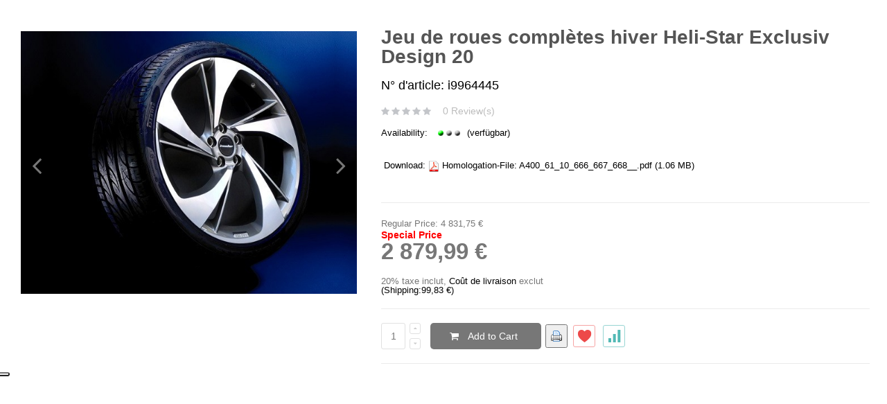

--- FILE ---
content_type: text/html; charset=UTF-8
request_url: https://www.irmscher.com/fr/quickview/index/view/id/8137
body_size: 8466
content:
<!DOCTYPE html PUBLIC "-//W3C//DTD XHTML 1.0 Strict//EN" "http://www.w3.org/TR/xhtml1/DTD/xhtml1-strict.dtd">
<html xmlns="http://www.w3.org/1999/xhtml" xml:lang="fr" lang="fr">
<head>
    <meta http-equiv="Content-Type" content="text/html; charset=utf-8" />
<title>Jeu de roues complètes hiver Heli-Star Exclusiv Design 20</title>
<meta name="description" content="&lt;p&gt;Jeu compos&amp;eacute; de 4 roues compl&amp;egrave;tes :&lt;/p&gt;
&lt;ul&gt;
&lt;li&gt;Jante en alliage l&amp;eacute;ger 4006110667 Heli-Star Exclusiv, en bi-color, diamant&amp;eacute;e-polie avant - anthracite, 8,5x20 ET44, cercle de trous 5x108&lt;/li&gt;
&lt;li&gt;Avec pneus Hankook W320, 2" />
<meta name="keywords" content="tuning, opel, lpg, sport, umrüstung, nachrüstung, einbau, fahrzeugumrüst, peugeot, van, kia, chevrolet" />
<meta name="robots" content="INDEX,FOLLOW" />
	
<meta name="viewport" content="width=device-width, initial-scale=1.0"/>
<link rel="icon" href="https://www.irmscher.com/skin/frontend/smartwave/shops/favicon.ico" type="image/x-icon" />
<link rel="shortcut icon" href="https://www.irmscher.com/skin/frontend/smartwave/shops/favicon.ico" type="image/x-icon" />

<link rel="stylesheet" type="text/css" href="https://www.irmscher.com/media/css_secure/e43007628154b3e030f27ed2f503db97.css" />
<link rel="stylesheet" type="text/css" href="https://www.irmscher.com/media/css_secure/f388b5bfa4a32ad26a84c1ed4cc7ef56.css" media="all" />
<link rel="stylesheet" type="text/css" href="https://www.irmscher.com/media/css_secure/d48f575f14e14c9954f52d7ea1dc3892.css" media="print" />
<script type="text/javascript" src="https://www.irmscher.com/js/prototype/prototype.js"></script>
<script type="text/javascript" src="https://www.irmscher.com/js/lib/ccard.js"></script>
<script type="text/javascript" src="https://www.irmscher.com/js/prototype/validation.js"></script>
<script type="text/javascript" src="https://www.irmscher.com/js/scriptaculous/builder.js"></script>
<script type="text/javascript" src="https://www.irmscher.com/js/scriptaculous/effects.js"></script>
<script type="text/javascript" src="https://www.irmscher.com/js/scriptaculous/dragdrop.js"></script>
<script type="text/javascript" src="https://www.irmscher.com/js/scriptaculous/controls.js"></script>
<script type="text/javascript" src="https://www.irmscher.com/js/scriptaculous/slider.js"></script>
<script type="text/javascript" src="https://www.irmscher.com/js/varien/js.js"></script>
<script type="text/javascript" src="https://www.irmscher.com/js/varien/form.js"></script>
<script type="text/javascript" src="https://www.irmscher.com/js/varien/menu.js"></script>
<script type="text/javascript" src="https://www.irmscher.com/js/mage/translate.js"></script>
<script type="text/javascript" src="https://www.irmscher.com/js/mage/cookies.js"></script>
<script type="text/javascript" src="https://www.irmscher.com/js/jquery/jquery-1.7.1-min.js"></script>
<script type="text/javascript" src="https://www.irmscher.com/js/commercelab/noconflict.js"></script>
<script type="text/javascript" src="https://www.irmscher.com/js/commercelab/treeview/jquery.treeview.pack.js"></script>
<script type="text/javascript" src="https://www.irmscher.com/js/commercelab/category_tree.js"></script>
<script type="text/javascript" src="https://www.irmscher.com/js/hackathon/HoneySpam/honeyspam.js"></script>
<script type="text/javascript" src="https://www.irmscher.com/js/yui/utilities.js"></script>
<script type="text/javascript" src="https://www.irmscher.com/js/yui/accordionview.js"></script>
<script type="text/javascript" src="https://www.irmscher.com/js/smartwave/jquery/jquery-1.11.3.min.js"></script>
<script type="text/javascript" src="https://www.irmscher.com/js/smartwave/jquery/jquery-migrate-1.2.1.min.js"></script>
<script type="text/javascript" src="https://www.irmscher.com/js/smartwave/jquery/jquery-noconflict.js"></script>
<script type="text/javascript" src="https://www.irmscher.com/js/smartwave/jquery/jquery-ui.min.js"></script>
<script type="text/javascript" src="https://www.irmscher.com/js/smartwave/jquery/plugins/fancybox/js/jquery.fancybox.js"></script>
<script type="text/javascript" src="https://www.irmscher.com/js/smartwave/ajaxcart/ajaxaddto.js"></script>
<script type="text/javascript" src="https://www.irmscher.com/js/varien/product.js"></script>
<script type="text/javascript" src="https://www.irmscher.com/js/varien/configurable.js"></script>
<script type="text/javascript" src="https://www.irmscher.com/js/calendar/calendar.js"></script>
<script type="text/javascript" src="https://www.irmscher.com/js/calendar/calendar-setup.js"></script>
<script type="text/javascript" src="https://www.irmscher.com/js/smartwave/jquery/plugins/etalage/jquery.etalage.min.js"></script>
<script type="text/javascript" src="https://www.irmscher.com/js/smartwave/jquery/plugins/etalage/jquery.zoom.min.js"></script>
<script type="text/javascript" src="https://www.irmscher.com/js/varien/product_options.js"></script>
<script type="text/javascript" src="https://www.irmscher.com/js/smartwave/jquery/plugins/fancybox/js/jquery.mousewheel-3.0.6.pack.js"></script>
<script type="text/javascript" src="https://www.irmscher.com/js/smartwave/jquery/plugins/selectbox/jquery.selectbox.js"></script>
<script type="text/javascript" src="https://www.irmscher.com/js/smartwave/jquery/plugins/parallax/jquery.stellar.min.js"></script>
<script type="text/javascript" src="https://www.irmscher.com/js/smartwave/jquery/plugins/parallax/jquery.parallax.js"></script>
<script type="text/javascript" src="https://www.irmscher.com/js/smartwave/jquery/plugins/lazyload/jquery.lazyload.min.js"></script>
<script type="text/javascript" src="https://www.irmscher.com/js/smartwave/jquery/jquery.cookie.js"></script>
<script type="text/javascript" src="https://www.irmscher.com/js/smartwave/jquery/plugins/owl-carousel/owl.carousel.min.js"></script>
<script type="text/javascript" src="https://www.irmscher.com/js/smartwave/bootstrap/js/bootstrap.min.js"></script>
<script type="text/javascript" src="https://www.irmscher.com/js/video/video.js"></script>
<script type="text/javascript" src="https://www.irmscher.com/js/video/jquery.fitvids.js"></script>
<script type="text/javascript" src="https://www.irmscher.com/js/video/masonry.js"></script>
<script type="text/javascript" src="https://www.irmscher.com/js/video/html5lightbox.js"></script>
<script type="text/javascript" src="https://www.irmscher.com/js/fileuploader/filepop.js"></script>
<script type="text/javascript" src="https://www.irmscher.com/js/nwdthemes/jquery-1.12.4.min.js"></script>
<script type="text/javascript" src="https://www.irmscher.com/js/nwdthemes/jquery-migrate-1.2.1.min.js"></script>
<script type="text/javascript" src="https://www.irmscher.com/js/nwdthemes/jquery.noconflict.js"></script>
<script type="text/javascript" src="https://www.irmscher.com/skin/frontend/smartwave/porto/js/lib/imagesloaded.js"></script>
<script type="text/javascript" src="https://www.irmscher.com/skin/frontend/smartwave/porto/js/configurableswatches/app.js"></script>
<script type="text/javascript" src="https://www.irmscher.com/skin/frontend/base/default/js/bundle.js"></script>
<script type="text/javascript" src="https://www.irmscher.com/skin/frontend/smartwave/porto/quickview/js/sw_quickview.js"></script>
<script type="text/javascript" src="https://www.irmscher.com/skin/frontend/smartwave/default/socialfeeds/js/twitterfetcher.js"></script>
<script type="text/javascript" src="https://www.irmscher.com/skin/frontend/smartwave/porto/js/wow.min.js"></script>
<script type="text/javascript" src="https://www.irmscher.com/skin/frontend/smartwave/porto/js/porto.js"></script>
<script type="text/javascript" src="https://www.irmscher.com/skin/frontend/base/default/nwdthemes/revslider/public/assets/js/revolution.tools.min.js"></script>
<script type="text/javascript" src="https://www.irmscher.com/skin/frontend/base/default/nwdthemes/revslider/public/assets/js/rs6.min.js"></script>
<link rel="canonical" href="https://www.irmscher.com/fr/radsatz-helistar-8-5x20et44-8137.html" />
<!--[if gt IE 7]>
<link rel="stylesheet" type="text/css" href="https://www.irmscher.com/media/css_secure/730c4ad9f4a2457cef00f48e8e497080.css" media="all" />
<![endif]-->
<!--[if lt IE 7]>
<script type="text/javascript" src="https://www.irmscher.com/js/lib/ds-sleight.js"></script>
<script type="text/javascript" src="https://www.irmscher.com/skin/frontend/base/default/js/ie6.js"></script>
<![endif]-->
<!--[if lt IE 9]>
<script type="text/javascript" src="https://www.irmscher.com/js/smartwave/respond.min.js"></script>
<![endif]-->

<script type="text/javascript">
//<![CDATA[
Mage.Cookies.path     = '/fr';
Mage.Cookies.domain   = '.www.irmscher.com';
//]]>
</script>

<script type="text/javascript">
//<![CDATA[
optionalZipCountries = ["IE","PA","HK","MO"];
//]]>
</script>
<script type="text/javascript">
var _iub = _iub || [];
_iub.csConfiguration = {"askConsentAtCookiePolicyUpdate":true,"floatingPreferencesButtonDisplay":"anchored-center-left","lang":"de","perPurposeConsent":true,"siteId":3405096,"whitelabel":false,"cookiePolicyId":24775357, "banner":{ "acceptButtonDisplay":true,"closeButtonDisplay":false,"customizeButtonDisplay":true,"explicitWithdrawal":true,"listPurposes":true,"position":"float-top-center","rejectButtonDisplay":true,"showPurposesToggles":true,"showTitle":false }};
</script>
<script type="text/javascript" src="https://cs.iubenda.com/autoblocking/3405096.js"></script>
<script type="text/javascript" src="//cdn.iubenda.com/cs/iubenda_cs.js" charset="UTF-8" async></script>
<script type="text/javascript">
	var iCallback = function(){};

	if ( 'callback' in _iub.csConfiguration ) {
		if ( 'onConsentGiven' in _iub.csConfiguration.callback ) iCallback = _iub.csConfiguration.callback.onConsentGiven;

		_iub.csConfiguration.callback.onConsentGiven = function() {
			iCallback();

			jQuery( 'noscript._no_script_iub' ).each( function ( a, b ) { var el = jQuery( b ); el.after( el.html() ); } );
		};
	};
</script>

<script type="text/javascript">
	jQuery(function($){
		var scrolled = false;
		$(window).scroll(function(){
			    if(140<$(window).scrollTop() && !scrolled){
                    if(!$('.header-container .menu-wrapper .mini-cart').length && !$('.header-container .menu-wrapper .sticky-logo').length){
				    $('.header-container').addClass("sticky-header");
				    var minicart = $('.header-container .mini-cart').html();
				    $('.header-container .menu-wrapper').append('<div class="mini-cart">'+minicart+'</div>');
                                    var logo_image = $('<div>').append($('.header-container .header > .logo').clone()).html();
                    $('.header-container .menu-wrapper').prepend('<div class="sticky-logo">'+logo_image+'</div>');
                                        $(".sticky-logo img").attr("src","https://www.irmscher.com/skin/frontend/smartwave/shops/images/logo_small.png");
                    $('.header-container.type15.sticky-header .header > .logo img').addClass("hide");
                    $('.header-container.type15.sticky-header .header > .logo img.sticky-logo-image').remove();
                    $('.header-container.type15.sticky-header .header > .logo').append('<img src="https://www.irmscher.com/skin/frontend/smartwave/shops/images/logo_small.png" class="sticky-logo-image" alt="Sticky Logo"/>');
                                    				    $('.header-container .header-wrapper > div').each(function(){
					    if($(this).hasClass("container")){
						    $(this).addClass("already");
					    } else {
						    $(this).addClass("container");
					    }
				    });
				    scrolled = true;
                    }
			    }
			    if(140>=$(window).scrollTop() && scrolled){
				    $('.header-container').removeClass("sticky-header");
				    $('.header-container .menu-wrapper .mini-cart').remove();
                                    $('.header-container .menu-wrapper > .sticky-logo').remove();
                    $('.header-container.type15 .header > .logo img.sticky-logo-image').remove();
                    $('.header-container.type15 .header > .logo img').removeClass("hide");
                				    scrolled = false;
				    $('.header-container .header-wrapper > div').each(function(){
					    if($(this).hasClass("already")){
						    $(this).removeClass("already");
					    } else {
						    $(this).removeClass("container");
					    }
				    });
			    }
		});
	});
</script><script type="text/javascript">
//<![CDATA[
	if (typeof EM == 'undefined') EM = {};
	EM.Quickview = {
		BASE_URL        : "https://www.irmscher.com/fr/",
		QS_FRM_WIDTH    :"1000",
		QS_FRM_HEIGHT   : "730",
		QS_IMG          : "https://www.irmscher.com/skin/frontend/smartwave/default/quickview/images/md_quickview_preview.png"
	};
//]]	
</script> <meta name="generator" content="Powered by Slider Revolution 6.1.1.6 - responsive, Mobile-Friendly Slider Plugin with comfortable drag and drop interface." />
<script type="text/javascript">function setREVStartSize(a){try{var b,c=document.getElementById(a.c).parentNode.offsetWidth;if(c=0===c||isNaN(c)?window.innerWidth:c,a.tabw=void 0===a.tabw?0:parseInt(a.tabw),a.thumbw=void 0===a.thumbw?0:parseInt(a.thumbw),a.tabh=void 0===a.tabh?0:parseInt(a.tabh),a.thumbh=void 0===a.thumbh?0:parseInt(a.thumbh),a.tabhide=void 0===a.tabhide?0:parseInt(a.tabhide),a.thumbhide=void 0===a.thumbhide?0:parseInt(a.thumbhide),a.mh=void 0===a.mh||""==a.mh?0:a.mh,"fullscreen"===a.layout||"fullscreen"===a.l)b=Math.max(a.mh,window.innerHeight);else{for(var d in a.gw=Array.isArray(a.gw)?a.gw:[a.gw],a.rl)(void 0===a.gw[d]||0===a.gw[d])&&(a.gw[d]=a.gw[d-1]);for(var d in a.gh=void 0===a.el||""===a.el||Array.isArray(a.el)&&0==a.el.length?a.gh:a.el,a.gh=Array.isArray(a.gh)?a.gh:[a.gh],a.rl)(void 0===a.gh[d]||0===a.gh[d])&&(a.gh[d]=a.gh[d-1]);var e,f=Array(a.rl.length),g=0;for(var d in a.tabw=a.tabhide>=c?0:a.tabw,a.thumbw=a.thumbhide>=c?0:a.thumbw,a.tabh=a.tabhide>=c?0:a.tabh,a.thumbh=a.thumbhide>=c?0:a.thumbh,a.rl)f[d]=a.rl[d]<window.innerWidth?0:a.rl[d];for(var d in e=f[0],f)e>f[d]&&0<f[d]&&(e=f[d],g=d);var h=c>a.gw[g]+a.tabw+a.thumbw?1:(c-(a.tabw+a.thumbw))/a.gw[g];b=a.gh[g]*h+(a.tabh+a.thumbh)}void 0===window.rs_init_css&&(window.rs_init_css=document.head.appendChild(document.createElement("style"))),document.getElementById(a.c).height=b,window.rs_init_css.innerHTML+="#"+a.c+"_wrapper { height: "+b+"px }"}catch(a){console.log("Failure at Presize of Slider:"+a)}};</script>
<style type="text/css">.button-down-slider a{color:#fff}nnn.tp-caption.whitedivider3px{ncolor:#000000;ntext-shadow:none;nbackground-color:rgb(44,159,92);nbackground-color:rgba(44,159,92,1);ntext-decoration:none;nfont-size:0px;nline-height:0;nmin-width:656px;nmin-height:4px;nborder-width:0px;nborder-color:rgb(0,0,0);nborder-style:none;n}nnn.tp-caption.store_button_full_black a,.tp-caption.store_button_full a{n   position:absolute; ncolor:#fff; ntext-shadow:none; nfont-size:14px; nline-height:18px !important; nfont-family:"Montserrat";npadding:25px 40px 25px 40px !important;nmargin:0px; n cursor:pointer;n   background:none;n  border-radius:30px;n height:0px;n   background:#2C9F5C;n   background-color:rgb(44,159,92);n  background-color:rgba(44,159,92,0.8);n text-transform:uppercase;n n}nnn.tp-caption.store_button_full a{n background:#2C9F5C;n  border:none;n background-color:rgb(44,159,92);n background-color:rgba(44,159,92,0.8);n color:#fff !important}n  nn.tp-caption.store_button_full_black a{n background:#121212;n  background-color:rgb(18,18,18);n background-color:rgba(18,18,18,0.9);n  border:none;n color:#fff !important;n}n.tp-caption.store_button_full_black a,.tp-caption.store_button_full a{line-height:0px !important}nn.tp-caption.store_button a:hover,.tp-caption.store_button_full a:hover{n   background:#2C9F5C !important;n n}n.tp-caption.store_button_full_black a:hover{background:#121212}n.tp-caption.pmc-button{border-bottom:none !important}n.tp-caption a{ncolor:#ff7302;ntext-shadow:none;n-webkit-transition:all 0.2s ease-out;n-moz-transition:all 0.2s ease-out;n-o-transition:all 0.2s ease-out;n-ms-transition:all 0.2s ease-out;n}nn.tp-caption a:hover{ncolor:#ffa902;n}nn.largeredbtn{nfont-family:"Raleway",sans-serif;nfont-weight:900;nfont-size:16px;nline-height:60px;ncolor:#fff !important;ntext-decoration:none;npadding-left:40px;npadding-right:80px;npadding-top:22px;npadding-bottom:22px;nbackground:rgb(234,91,31); nbackground:-moz-linear-gradient(top,rgba(234,91,31,1) 0%,rgba(227,58,12,1) 100%); nbackground:-webkit-gradient(linear,left top,left bottom,color-stop(0%,rgba(234,91,31,1)),color-stop(100%,rgba(227,58,12,1))); nbackground:-webkit-linear-gradient(top,rgba(234,91,31,1) 0%,rgba(227,58,12,1) 100%); nbackground:-o-linear-gradient(top,rgba(234,91,31,1) 0%,rgba(227,58,12,1) 100%); nbackground:-ms-linear-gradient(top,rgba(234,91,31,1) 0%,rgba(227,58,12,1) 100%); nbackground:linear-gradient(to bottom,rgba(234,91,31,1) 0%,rgba(227,58,12,1) 100%); nfilter:progid:DXImageTransform.Microsoft.gradient( startColorstr='#ea5b1f',endColorstr='#e33a0c',GradientType=0 ); n}nn.largeredbtn:hover{nbackground:rgb(227,58,12); nbackground:-moz-linear-gradient(top,rgba(227,58,12,1) 0%,rgba(234,91,31,1) 100%); nbackground:-webkit-gradient(linear,left top,left bottom,color-stop(0%,rgba(227,58,12,1)),color-stop(100%,rgba(234,91,31,1))); nbackground:-webkit-linear-gradient(top,rgba(227,58,12,1) 0%,rgba(234,91,31,1) 100%); nbackground:-o-linear-gradient(top,rgba(227,58,12,1) 0%,rgba(234,91,31,1) 100%); nbackground:-ms-linear-gradient(top,rgba(227,58,12,1) 0%,rgba(234,91,31,1) 100%); nbackground:linear-gradient(to bottom,rgba(227,58,12,1) 0%,rgba(234,91,31,1) 100%); nfilter:progid:DXImageTransform.Microsoft.gradient( startColorstr='#e33a0c',endColorstr='#ea5b1f',GradientType=0 ); n}nn.fullrounded img{n  -webkit-border-radius:400px;n-moz-border-radius:400px;nborder-radius:400px; n}n.tp-caption a{ncolor:#ff7302;ntext-shadow:none;n-webkit-transition:all 0.2s ease-out;n-moz-transition:all 0.2s ease-out;n-o-transition:all 0.2s ease-out;n-ms-transition:all 0.2s ease-out;n}nn.tp-caption a:hover{ncolor:#ffa902;n}nn.largeredbtn{nfont-family:"Raleway",sans-serif;nfont-weight:900;nfont-size:16px;nline-height:60px;ncolor:#fff !important;ntext-decoration:none;npadding-left:40px;npadding-right:80px;npadding-top:22px;npadding-bottom:22px;nbackground:rgb(234,91,31); nbackground:-moz-linear-gradient(top,rgba(234,91,31,1) 0%,rgba(227,58,12,1) 100%); nbackground:-webkit-gradient(linear,left top,left bottom,color-stop(0%,rgba(234,91,31,1)),color-stop(100%,rgba(227,58,12,1))); nbackground:-webkit-linear-gradient(top,rgba(234,91,31,1) 0%,rgba(227,58,12,1) 100%); nbackground:-o-linear-gradient(top,rgba(234,91,31,1) 0%,rgba(227,58,12,1) 100%); nbackground:-ms-linear-gradient(top,rgba(234,91,31,1) 0%,rgba(227,58,12,1) 100%); nbackground:linear-gradient(to bottom,rgba(234,91,31,1) 0%,rgba(227,58,12,1) 100%); nfilter:progid:DXImageTransform.Microsoft.gradient( startColorstr='#ea5b1f',endColorstr='#e33a0c',GradientType=0 ); n}nn.largeredbtn:hover{nbackground:rgb(227,58,12); nbackground:-moz-linear-gradient(top,rgba(227,58,12,1) 0%,rgba(234,91,31,1) 100%); nbackground:-webkit-gradient(linear,left top,left bottom,color-stop(0%,rgba(227,58,12,1)),color-stop(100%,rgba(234,91,31,1))); nbackground:-webkit-linear-gradient(top,rgba(227,58,12,1) 0%,rgba(234,91,31,1) 100%); nbackground:-o-linear-gradient(top,rgba(227,58,12,1) 0%,rgba(234,91,31,1) 100%); nbackground:-ms-linear-gradient(top,rgba(227,58,12,1) 0%,rgba(234,91,31,1) 100%); nbackground:linear-gradient(to bottom,rgba(227,58,12,1) 0%,rgba(234,91,31,1) 100%); nfilter:progid:DXImageTransform.Microsoft.gradient( startColorstr='#e33a0c',endColorstr='#ea5b1f',GradientType=0 ); n}nn.fullrounded img{n  -webkit-border-radius:400px;n-moz-border-radius:400px;nborder-radius:400px; n}n.tp-caption a{ncolor:#ff7302;ntext-shadow:none;n-webkit-transition:all 0.2s ease-out;n-moz-transition:all 0.2s ease-out;n-o-transition:all 0.2s ease-out;n-ms-transition:all 0.2s ease-out;nline-height:140%;n}nn.tp-caption a:hover{ncolor:#ffa902;n}nn.tp-caption a{ncolor:#296169;ntext-shadow:none;ntext-decoration:none;n-webkit-transition:all 0.2s ease-out;n-moz-transition:all 0.2s ease-out;n-o-transition:all 0.2s ease-out;n-ms-transition:all 0.2s ease-out;n}nn.tp-caption a:hover{ncolor:#296169;n}n.tp-caption a{ncolor:#296169;ntext-shadow:none;ntext-decoration:none;n-webkit-transition:all 0.2s ease-out;n-moz-transition:all 0.2s ease-out;n-o-transition:all 0.2s ease-out;n-ms-transition:all 0.2s ease-out;n}nn.tp-caption a:hover{ncolor:#296169;n}n.feature-round{ncolor:#000;nbackground:#fff;nbackground:rgba(255,255,255,0.7);nfont-size:12px;nwidth:100px;nheight:100px;nline-height:14px;ntext-align:center;ntext-decoration:none;nbox-sizing:border-box;npadding:35px 35px 35px 35px;nbackground-color:transparent;nborder-radius:50px 50px 50px 50px;nborder-width:0px;nborder-color:#000000;nborder-style:none;n}n.tp-caption a{ncolor:#ff7302;ntext-shadow:none;n-webkit-transition:all 0.2s ease-out;n-moz-transition:all 0.2s ease-out;n-o-transition:all 0.2s ease-out;n-ms-transition:all 0.2s ease-out;n}nn.tp-caption a:hover{ncolor:#ffa902;n}</style><script type="text/javascript">//<![CDATA[
        var Translator = new Translate([]);
        //]]></script><script type="text/javascript">
//<![CDATA[
if (typeof dailydealTimeCountersCategory == 'undefined') {
	var dailydealTimeCountersCategory = new Array();
	var i = 0;
}
//]]>
</script>
</head>
<body class="page-empty  quickview-index-view product-radsatz-helistar-8-5x20et44">
    <div>
                        <div id="loading-mask">
<div class ="background-overlay"></div>
	<p id="loading_mask_loader" class="loader">
        <i class="ajax-loader large animate-spin"></i>
	</p>
</div>
<div id="after-loading-success-message">
	<div class ="background-overlay"></div>
	<div id="success-message-container" class="loader" >
		<div class="msg-box">Product was successfully added to your shopping cart.</div>
    	<button type="button" name="finish_and_checkout" id="finish_and_checkout" class="button btn-cart" ><span><span>
				go to cart		</span></span></button>
	<button type="button" name="continue_shopping" id="continue_shopping" class="button btn-cart" >
	<span><span>
				continue shopping!		</span></span></button>
    </div>
</div>	
<script type='text/javascript'>
	jQuery('#finish_and_checkout').click(function(){
        try{
            parent.location.href = 'https://www.irmscher.com/fr/checkout/cart/';
        }catch(err){
            location.href = 'https://www.irmscher.com/fr/checkout/cart/';
        }
    });
	jQuery('#continue_shopping').click(function(){
        jQuery('#after-loading-success-message').fadeOut(200);
        clearTimeout(ajaxcart_timer);
        setTimeout(function(){
            jQuery('#after-loading-success-message .timer').text(ajaxcart_sec);
        }, 1000);});
</script><script type="text/javascript">
    var optionsPrice = new Product.OptionsPrice([]);
</script>
<div id="messages_product_view"></div>
<div class="product-view " >
    <div class="product-essential">
    <form action="https://www.irmscher.com/fr/checkout/cart/add/uenc/aHR0cHM6Ly93d3cuaXJtc2NoZXIuY29tL2ZyL3F1aWNrdmlldy9pbmRleC92aWV3L2lkLzgxMzcv/product/8137/form_key/Y5N1bYEu111fjw6G/" method="post" id="product_addtocart_form">
        <input name="form_key" type="hidden" value="Y5N1bYEu111fjw6G" />
        <div class="no-display">
            <input type="hidden" name="product" value="8137" />
            <input type="hidden" name="related_product" id="related-products-field" value="" />
        </div>
        <div class="sticky-product hide ">
            <div class="container">
                <div class="sticky-image">
                    <img src="https://www.irmscher.com/media/catalog/product/cache/35/small_image/50x/17f82f742ffe127f42dca9de82fb58b1/h/e/heli-star_exclusiv_komplettrad_klein_21.jpg" alt="Jeu de roues complètes hiver Heli-Star Exclusiv Design 20"/>
                </div>
                <div class="sticky-detail">
                    <div class="product-name-area">
                        <h2 class="product-name">Jeu de roues complètes hiver Heli-Star Exclusiv Design 20 Name</h2>
                        <div class="price-box" style="float:none">
                                                                                
                        <p class="old-price">
                    <span class="price-label">Regular Price:</span>
                    <span class="price" id="old-price-8137_clone">
                        4 831,75 €                    </span>
                </p>

                                    <p class="special-price">
                        <span class="price-label">Special Price</span>
                    <span class="price" id="product-price-8137_clone">
                        2 879,99 €                    </span>
                    </p>
                            
        
                </div>                                            <span class="tax-details">20% taxe inclut<span class="tax-separator">, </span><span class="shipping-cost-details"><a href="https://www.irmscher.com/fr/shipping">Coût de livraison</a> exclut</span></span>
                                                    </div>
                                                                <div class="ratings">
                            <div class="rating-box">
                                <div class="rating" style="width:0"></div>
                            </div>
                        </div>
                                                            											<p class="availability in-stock"><span>(In stock)</span></p>
					                </div>
                                                                    <div class="add-to-cart">
                        <button type="button" title="Add to Cart" class="button btn-cart" onclick="productAddToCartForm.submit(this)"><span><span><i class="icon-cart"></i>Add to Cart</span></span></button>
                    </div>
                            </div>
        </div>
                <div class="row">
            <div class="product-img-box col-sm-5 ">
                <div id="product_images_YWNkMDZiNWU0MTc4ZWI3NDI1MTc4YmQzMTc0ZWU4ZWM" class="owl-carousel owl-theme owl-middle-narrow">
    <div class="item">
                <img src="https://www.irmscher.com/media/catalog/product/cache/35/thumbnail/600x/17f82f742ffe127f42dca9de82fb58b1/h/e/heli-star_exclusiv_komplettrad_klein_21.jpg">
    </div>
    <div class="item">
                <img src="https://www.irmscher.com/media/catalog/product/cache/35/thumbnail/600x/17f82f742ffe127f42dca9de82fb58b1/h/e/heli_28.jpg">
    </div>
</div>
<script type="text/javascript">
    jQuery(function($){
        setTimeout(function(){
            $("#product_images_YWNkMDZiNWU0MTc4ZWI3NDI1MTc4YmQzMTc0ZWU4ZWM").owlCarousel({
                lazyLoad: true,
                slideSpeed : 300,
                paginationSpeed : 400,
                singleItem:true,
                responsiveRefreshRate: 50,
                slideSpeed: 200,
                paginationSpeed: 500,
                stopOnHover: true,
                rewindNav: true,
                rewindSpeed: 600,
                pagination: false,
                navigation: true,
                navigationText:["<i class='icon-angle-left'></i>","<i class='icon-angle-right'></i>"]
            });
        }, 300);
    });
</script>
<div class="clear"></div><script>
  var item = 7;
</script>

<script type="text/javascript">
    var html5lightbox_options = {
    	autoplay: (""),
    	loopvideo: (""),
    	titlestyle:("bottom"),
    };
</script>            </div>
            <div class="product-shop col-sm-7">
                            <div class="prev-next-products">
                                                             
                                                        </div>
                            <div class="product-name">
                    <h1 >Jeu de roues complètes hiver Heli-Star Exclusiv Design 20</h1>
                    <h2>N° d'article:&nbsp;i9964445</h2>
                </div>
                
                                                    <div class="ratings">
                        <div class="rating-box">
                            <div class="rating" style="width:0"></div>
                        </div>
                        <p class="rating-links">
                            <a href="javascript:void(0)">0 Review(s)</a>
                        </p>
                    </div>
                                                
					            <span>Availability:&nbsp;</span>
	            <span class="stock-indicator-wrapper">
	       			<span class="stock-indicator horizontal green">&nbsp;(verf&uuml;gbar)</span>
		   		</span>
		   		<p>&nbsp;</p>
	            					<span>&nbsp;Download:&nbsp;<img src="https://www.irmscher.com/media/custom/upload/icons/pdf.png"/>&nbsp;Homologation-File:&nbsp;<a href="https://www.irmscher.com/media/custom/upload/files/A400_61_10_666_667_668__.pdf" target="_blank">A400_61_10_666_667_668__.pdf</a>&nbsp;(1.06 MB)</span>
								
                                    <div class="short-description "">
                        <h2>Quick Overview</h2>
                        <div class="std" > <br/></div>
                    </div>
                                                <div class="product-info">
                    <div >
                        
<div class="price-box" style="float:none">
                                                                                
                        <p class="old-price">
                    <span class="price-label">Regular Price:</span>
                    <span class="price" id="old-price-8137">
                        4 831,75 €                    </span>
                </p>

                                    <p class="special-price">
                        <span class="price-label">Special Price</span>
                    <span class="price" id="product-price-8137">
                        2 879,99 €                    </span>
                    </p>
                            
        
                </div>                                            <span class="tax-details">20% taxe inclut<span class="tax-separator">, </span><span class="shipping-cost-details"><a href="https://www.irmscher.com/fr/shipping">Coût de livraison</a> exclut</span></span>
                                                                                                                            </div>
                    <!-----Shippingcost Start -->
            			                (Shipping:<span class="price">99,83 €</span>)<br />                            
			<!-- Shippingcosts End -->
                                                                                                                                            </div>
                                                                            <div class="clearer"></div>
                        <div class="add-to-box">
                                                                <div class="add-to-cart">
                <label for="qty">Qty:</label>
        <div class="qty-holder">
            <input type="text" name="qty" id="qty" maxlength="12" value="1" title="Qty" class="input-text qty" />
            <div class="qty-changer">
                <a href="javascript:void(0)" class="qty_inc"><i class="icon-up-dir"></i></a>
                <a href="javascript:void(0)" class="qty_dec"><i class="icon-down-dir"></i></a>
            </div>
        </div>
                <button type="button" title="Add to Cart" class="button btn-cart" onclick="productAddToCartForm.submit(this)"><span><span><i class="icon-cart"></i>Add to Cart</span></span></button>
        <span id='ajax_loader' style='display:none'><i class="ajax-loader small animate-spin"></i></span>
		

		
	<button style="margin-left:2px;" type="button" title="Print Product" class="button2 btn-cart-print" onclick='window.open("https://www.irmscher.com/fr/clearprint/catalog_product/view/id/8137", "_blank", "toolbar=1,location=0,menubar=0");'>
	<img src="https://www.irmscher.com/skin/frontend/smartwave/porto/images/i_print.gif" alt="Print Product" id="print-button" />
	</button>

	    </div>
                                                                                                                        	<ul class="add-to-links">
			<li><a href="#" onclick="ajaxWishlist(this,'https://www.irmscher.com/fr/wishlist/index/add/product/8137/form_key/Y5N1bYEu111fjw6G/','8137'); return false;" class="link-wishlist"><i class="icon-wishlist"></i><span>Add to Wishlist</span></a></li>
					<li><a href="#" onclick="ajaxCompare(this,'https://www.irmscher.com/fr/catalog/product_compare/add/product/8137/uenc/aHR0cHM6Ly93d3cuaXJtc2NoZXIuY29tL2ZyL3F1aWNrdmlldy9pbmRleC92aWV3L2lkLzgxMzc,/form_key/Y5N1bYEu111fjw6G/','8137'); return false;" class="link-compare"><i class="icon-compare"></i><span>Add to Compare</span></a></li>
	    
	</ul>
	                        </div>
                                                                             
                                <div class="clearer"></div>
                                            </div>

        </div>
        
            </form>
    
    <script type="text/javascript">
    //<![CDATA[
        var productAddToCartForm = new VarienForm('product_addtocart_form');
        productAddToCartForm.submit = function(button, url) {
            if (this.validator.validate()) {
                var form = this.form;
                var oldUrl = form.action;

                if (url) {
                   form.action = url;
                }
                var e = null;
                if (!url) {
                    url = jQuery('#product_addtocart_form').attr('action');
                }
                if(url.indexOf("wishlist/index/cart") != -1){
                    url = url.replace("wishlist/index/cart","ajaxcart/index/add"); // New Code
                } else {
                    url = url.replace("checkout/cart","ajaxcart/index"); // New Code
                }
                url = url.replace("http://", "//");
                url = url.replace("https://", "//");
                var data = jQuery('#product_addtocart_form').serialize();
                data += '&isAjax=1';
                var is_quickview = false;
                if(jQuery("body").hasClass("quickview-index-view")){
                    is_quickview = true;
                }
                if(is_quickview)
                    window.parent.jQuery("#loading-mask").show();
                else
                    jQuery('#loading-mask').show();
                try {
                    jQuery.ajax({
                        url : url,
                        dataType : 'json',
                        type : 'post',
                        data : data,
                        success : function(data) {
                            if(is_quickview)
                                window.parent.jQuery('#loading-mask').hide();
                            else
                                jQuery('#loading-mask').hide();
                            if(data.status == 'ERROR'){
                                if(is_quickview)
                                    window.parent.alert(data.message.replace("<br/>",""));
                                else
                                    alert(data.message.replace("<br/>",""));
                            }else{
                                if(is_quickview){
                                    if(window.parent.jQuery('.header-container .mini-cart')){
                                        window.parent.jQuery('.header-container .mini-cart').replaceWith(data.toplink);
                                    }
                                    if(window.parent.jQuery('.fixed-header .mini-cart')){
                                        window.parent.jQuery('.fixed-header .mini-cart').replaceWith(data.toplink);
                                    }
									if(window.parent.jQuery('.sticky-header .mini-cart')){
										window.parent.jQuery('.sticky-header .mini-cart').replaceWith(data.toplink);
									}
                                    if(window.parent.jQuery('.col-right .block.block-cart')){
                                        window.parent.jQuery('.col-right .block.block-cart').replaceWith(data.cart_sidebar);
                                    }
                                    window.parent.jQuery('#after-loading-success-message #success-message-container .msg-box').html(data.message);
                                                                        ajaxcart_sec = 5;
                                    timer_sec = ajaxcart_sec;
                                    window.parent.jQuery('#after-loading-success-message').fadeIn(200);
                                    ajaxcart_timer = setInterval(function(){
                                        timer_sec --;
                                        window.parent.jQuery('#after-loading-success-message .timer').html(timer_sec);
                                    },1000)
                                    setTimeout(function(){
                                        window.parent.jQuery('#after-loading-success-message').fadeOut(200);
                                        clearTimeout(ajaxcart_timer);
                                        setTimeout(function(){
                                            window.parent.jQuery('#after-loading-success-message .timer').html(ajaxcart_sec);
                                        }, 1000);
                                    },ajaxcart_sec*1000);
                                }
                                else {
                                    if(jQuery('.header-container .mini-cart')){
                                        jQuery('.header-container .mini-cart').replaceWith(data.toplink);
                                    }
                                    if(jQuery('.fixed-header .mini-cart')){
                                        jQuery('.fixed-header .mini-cart').replaceWith(data.toplink);
                                    }
									if(jQuery('.sticky-header .mini-cart')){
										jQuery('.sticky-header .mini-cart').replaceWith(data.toplink);
									}
                                    if(jQuery('.col-right .block.block-cart')){
                                        jQuery('.col-right .block.block-cart').replaceWith(data.cart_sidebar);
                                    }
                                    jQuery('#after-loading-success-message #success-message-container .msg-box').html(data.message);
                                                                        ajaxcart_sec = 5;
                                    timer_sec = ajaxcart_sec;
                                    jQuery('#after-loading-success-message').fadeIn(200);
                                    ajaxcart_timer = setInterval(function(){
                                        timer_sec --;
                                        jQuery('#after-loading-success-message .timer').html(timer_sec);
                                    },1000)
                                    setTimeout(function(){
                                        jQuery('#after-loading-success-message').fadeOut(200);
                                        clearTimeout(ajaxcart_timer);
                                        setTimeout(function(){
                                            jQuery('#after-loading-success-message .timer').html(ajaxcart_sec);
                                        }, 1000);
                                    },ajaxcart_sec*1000);
                                }
                            }
                        }
                    });
                } catch (e) {
                }                
                this.form.action = oldUrl;
                if (e) {
                    throw e;
                }
            } else {
                if(jQuery('#product-options-wrapper'))
                    jQuery('#product-options-wrapper').scrollToMe();
            }
        }.bind(productAddToCartForm);
    //]]>
    </script>
        <script type="text/javascript">
        productAddToCartForm.submitLight = function(button, url){
            if(this.validator) {
                var nv = Validation.methods;
                delete Validation.methods['required-entry'];
                delete Validation.methods['validate-one-required'];
                delete Validation.methods['validate-one-required-by-name'];
                // Remove custom datetime validators
                for (var methodName in Validation.methods) {
                    if (methodName.match(/^validate-datetime-.*/i)) {
                        delete Validation.methods[methodName];
                    }
                }

                if (this.validator.validate()) {
                    if (url) {
                        this.form.action = url;
                    }
                    this.form.submit();
                }
                Object.extend(Validation.methods, nv);
            } else {
                if(jQuery('#product-options-wrapper'))
                    jQuery('#product-options-wrapper').scrollToMe();
            }
        }.bind(productAddToCartForm);
    </script>
    </div>
    
            <div class="product-collateral">
        <div class="collateral-inner">
            <div class="row">
                <div class="col-sm-12">
                                    </div>
                            </div>
        </div>
    </div>
        </div>
<script type="text/javascript">
    jQuery(function($){
        $("body.quickview-index-view .no-rating a, body.quickview-index-view .ratings a").off('click').on("click",function(e){
            window.parent.location.href = $(this).attr("href");
            window.parent.jQuery.fancybox.close();
        });
            p_scrolled = false;
        $(window).scroll(function(){
            if(400<$(window).scrollTop() && !p_scrolled){
                $('.sticky-product').removeClass("hide");
                p_scrolled = true;
            }
            if(400>=$(window).scrollTop() && p_scrolled){
                $('.sticky-product').addClass("hide");
                p_scrolled = false;
            }
        });
            });
</script>

<script type="text/javascript">
    var lifetime = 3600;
    var expireAt = Mage.Cookies.expires;
    if (lifetime > 0) {
        expireAt = new Date();
        expireAt.setTime(expireAt.getTime() + lifetime * 1000);
    }
    Mage.Cookies.set('external_no_cache', 1, expireAt);
</script>
        

            </div>
</body>
</html>


--- FILE ---
content_type: application/javascript
request_url: https://www.irmscher.com/js/yui/accordionview.js
body_size: 8025
content:
(function() {

    /**
    *
    * By Marco van Hylckama Vlieg (marco@i-marco.nl)
    *
    * THIS IS A WORK IN PROGRESS
    *
    * Many, many thanks go out to Daniel Satyam Barreiro!
    * Please read his article about YUI widget development
    * http://yuiblog.com/blog/2008/06/24/buildingwidgets/
    * Without his excellent help and advice this widget would not
    * be half as good as it is now.
    */
    
    /**
    * The accordionview module provides a widget for managing content bound to an 'accordion'.
    * @module accordionview
    * @requires yahoo, dom, event, element, animation
    */
    
    var YUD = YAHOO.util.Dom, YUE = YAHOO.util.Event, YUA = YAHOO.util.Anim;
    
    /**
    * A widget to control accordion views.
    * @namespace YAHOO.widget
    * @class AccordionView
    * @extends YAHOO.util.Element
    * @constructor
    * @param {HTMLElement | String} el The id of the html element that represents the AccordionView. 
    * @param {Object} oAttr (optional) A key map of the AccordionView's 
    * initial oAttributes.  
    */

    var AccordionView = function(el, oAttr) {
        
        el = YUD.get(el);
        
        // some sensible defaults
        
        oAttr = oAttr || {};
        if(!el) {
            el = document.createElement(this.CONFIG.TAG_NAME);
        }
        if (el.id) {oAttr.id = el.id; }
        YAHOO.widget.AccordionView.superclass.constructor.call(this, el, oAttr); 

        this.initList(el, oAttr);
                
        // This refresh forces all defaults to be set
         
        this.refresh(['id', 'width','hoverActivated'],true);  
        
    };


    /**
     * @event panelClose
     * @description Fires before a panel closes.
     * See <a href="YAHOO.util.Element.html#addListener">Element.addListener</a>
     * for more information on listening for this event.
     * @type YAHOO.util.CustomEvent
     */
    
    var panelCloseEvent = 'panelClose';

    /**
     * @event panelOpen
     * @description Fires before a panel opens.
     * See <a href="YAHOO.util.Element.html#addListener">Element.addListener</a>
     * for more information on listening for this event.
     * @type YAHOO.util.CustomEvent
     */
    
    var panelOpenEvent = 'panelOpen';
    
    /**
     * @event afterPanelClose
     * @description Fires after a panel has finished closing.
     * See <a href="YAHOO.util.Element.html#addListener">Element.addListener</a>
     * for more information on listening for this event.
     * @type YAHOO.util.CustomEvent
     */
    
    var afterPanelCloseEvent = 'afterPanelClose';
 
    /**
     * @event afterPanelOpen
     * @description Fires after a panel has finished opening.
     * See <a href="YAHOO.util.Element.html#addListener">Element.addListener</a>
     * for more information on listening for this event.
     * @type YAHOO.util.CustomEvent
     */
    
    var afterPanelOpenEvent = 'afterPanelOpen';

    /**
     * @event stateChanged
     * @description Fires after the accordion has fully changed state (after opening and/or closing (a) panel(s)).
     * See <a href="YAHOO.util.Element.html#addListener">Element.addListener</a>
     * for more information on listening for this event.
     * @type YAHOO.util.CustomEvent
     */
    
    var stateChangedEvent = 'stateChanged';
    
    /**
     * @event beforeStateChange
     * @description Fires before a state change.
     * This is useful to cancel an entire change operation
     * See <a href="YAHOO.util.Element.html#addListener">Element.addListener</a>
     * for more information on listening for this event.
     * @type YAHOO.util.CustomEvent
     */
    
    var beforeStateChangeEvent = 'beforeStateChange';

    YAHOO.widget.AccordionView = AccordionView;
    
    YAHOO.extend(AccordionView, YAHOO.util.Element, {
                
        /**
        * Initialize attributes for the Accordion
        * @param {Object} oAttr attributes key map
        * @method initAttributes
        */
        
        initAttributes: function (oAttr) {
            AccordionView.superclass.initAttributes.call(this, oAttr);
            var bAnimate = (YAHOO.env.modules.animation) ? true : false;    
            this.setAttributeConfig('id', {
                writeOnce: true,
                validator: function (value) {
                    return (/^[a-zA-Z][\w0-9\-_.:]*$/.test(value));
                },
                value: YUD.generateId(),
                method: function (value) {
                    this.get('element').id = value;
                }
            });
            this.setAttributeConfig('width', {
                value: '400px',
                method: function (value) {
                    this.setStyle('width', value);
                    }
                }
            );
            this.setAttributeConfig('animationSpeed', {
                value: 0.7
                }
            );
            this.setAttributeConfig('animate', {
                value: bAnimate,
                validator: YAHOO.lang.isBoolean
                }
            );          
            this.setAttributeConfig('collapsible', {
                value: false,
                validator: YAHOO.lang.isBoolean
                }
            );
            this.setAttributeConfig('expandable', {
                value: false,
                validator: YAHOO.lang.isBoolean
                }
            );
            this.setAttributeConfig('effect', {
                value: YAHOO.util.Easing.easeBoth,
                validator: YAHOO.lang.isString

                }
            );
            this.setAttributeConfig('hoverActivated', {
                    value: false,
                    validator: YAHOO.lang.isBoolean,
                    method: function (value) {
                            if (value) {
                                    YUE.on(this, 'mouseover', this._onMouseOver, this, true);                        
                            } else {
                                    YUE.removeListener(this, 'mouseover', this._onMouseOver);
                            }        
                    }
            });
            this.setAttributeConfig('_hoverTimeout', {
                value: 500,
                validator: YAHOO.lang.isInteger
                }
            );
        },
        
        /**
         * Configuration object containing tag names used in the AccordionView component.
         * See sourcecode for explanation in case you need to change this
         * @property CONFIG
         * @public
         * @type Object
         */
        
        CONFIG : {
          // tag name for the entire accordion
          TAG_NAME : 'UL',
          // tag name for the wrapper around a toggle + content pair
          ITEM_WRAPPER_TAG_NAME : 'LI',
          // tag name for the wrapper around the content for a panel
          CONTENT_WRAPPER_TAG_NAME : 'DIV'         
        },
 
        /**
         * Configuration object containing classes used in the AccordionView component.
         * See sourcecode for explanation in case you need to change this
         * @property CLASSES
         * @public
         * @type Object
         */
        
        CLASSES : {
            // the entire accordion
            ACCORDION : 'yui-accordionview',
            // the wrapper around a toggle + content pair
            PANEL : 'yui-accordion-panel',
            // the element that toggles a panel
            TOGGLE : 'yui-accordion-toggle',
            // the element that contains the content of a panel
            CONTENT : 'yui-accordion-content',
            // to indicate that a toggle is active
            ACTIVE : 'active',
            // to indicate that content is hidden
            HIDDEN : 'hidden',
            // the opened/closed indicator
            INDICATOR : 'indicator'                       
        },
        
        /**
        * Internal counter to make sure id's are unique
        * @property _idCounter
        * @private
        * @type Integer
        */
        
        _idCounter : '1',
        
        /**
        * Holds the timer for hover activated accordions
        * @property _hoverTimer
        * @private
        */
        
        _hoverTimer : null,      

        /**
        * Holds references to all accordion panels (list elements) in an array
        * @property _panels
        * @private
        * @type Array
        */

        _panels : null,
        
        /**
        * Keeps track of whether a panel is currently in the process of opening.
        * Used to time when a full change is finished (open and close panel)
        * @property _opening
        * @private
        * @type Boolean
        */        
        _opening : false,
        
        /**
        * Keeps track of whether a panel is currently in the process of closing.
        * Used to time when a full change is finished (open and close panel)
        * @property _closing
        * @private
        * @type Boolean
        */        
        
        _closing : false,
                
        /**
        * Whether we're running FF2 or older (or another derivate of Gecko < 1.9)
        * @property _ff2
        * @private
        * @type Boolean
        */
        
        _ff2 : (YAHOO.env.ua.gecko > 0 && YAHOO.env.ua.gecko < 1.9),

        /**
        * Whether we're running IE6 or IE7
        * @property _ie
        * @private
        * @type Boolean
        */

        _ie : (YAHOO.env.ua.ie < 8 && YAHOO.env.ua.ie > 0),

        /**
        * Whether we're ARIA capable (currently only IE8 ad FF3)
        * @property _ARIACapable
        * @private
        * @type Boolean
        */
        
        _ARIACapable : (YAHOO.env.ua.ie > 7 || YAHOO.env.ua.gecko >= 1.9),
        
        /**
        * Initialize the list / accordion
        * @param {HTMLElement} el The element for the accordion
        * @param {Object} oAttr attributes key map
        * @method initList
        * @public
        */

        initList : function(el, oAttr) {  
            YUD.addClass(el, this.CLASSES.ACCORDION);
            this._setARIA(el, 'role', 'tree');
            var aCollectedItems = [];
            var aListItems = el.getElementsByTagName(this.CONFIG.ITEM_WRAPPER_TAG_NAME);

            for(var i=0;i<aListItems.length;i++) {           
                if(YUD.hasClass(aListItems[i], 'nopanel')) {         
                    aCollectedItems.push({label: 'SINGLE_LINK', content: aListItems[i].innerHTML.replace(/^\s\s*/, '').replace(/\s\s*$/, '')});
                }
                else {
                    if(aListItems[i].parentNode === el) {
                        for (var eHeader = aListItems[i].firstChild; eHeader && eHeader.nodeType != 1; eHeader = eHeader.nextSibling) {
                        // This loop looks for the first non-textNode element
                        }
                        if (eHeader) {
                            for (var eContent = eHeader.nextSibling; eContent && eContent .nodeType != 1; eContent = eContent .nextSibling) {
                            // here we go for the second non-textNode element, if there was a first one
                            }
                        aCollectedItems.push({label: eHeader.innerHTML, content: (eContent && eContent.innerHTML)});
                        }
                    }
                }
            }
            el.innerHTML = '';
            if(aCollectedItems.length > 0) {
                this.addPanels(aCollectedItems);
            }
            
            if((oAttr.expandItem === 0) || (oAttr.expandItem > 0)) {                                   
                var eLink = this._panels[oAttr.expandItem].firstChild;
                var eContent = this._panels[oAttr.expandItem].firstChild.nextSibling;
                YUD.removeClass(eContent, this.CLASSES.HIDDEN);
                if(eLink && eContent) {
                    YUD.addClass(eLink, this.CLASSES.ACTIVE);
                    eLink.tabIndex = 0;
                    this._setARIA(eLink, 'aria-expanded', 'true');
                    this._setARIA(eContent, 'aria-hidden', 'false');
                }
            }
   
            this.initEvents();
        },
        
        /**
        * Attach all event listeners
        * @method initEvents
        * @public
        */
        
        initEvents : function() {
            
            if(true === this.get('hoverActivated')) {
                    this.on('mouseover', this._onMouseOver, this, true);        
                    this.on('mouseout', this._onMouseOut, this, true);         
            }
            
            this.on('click', this._onClick, this, true);
            this.on('keydown', this._onKeydown, this, true);
            
            // set this._opening and this._closing before open/close operations begin
            
            this.on('panelOpen', function(){this._opening = true;}, this, true);
            this.on('panelClose', function(){this._closing = true;}, this, true);
            
            // This makes sure that this._fixTabindexes is called after a change has
            // fully completed
            
            this.on('afterPanelClose', function(){
                this._closing = false;
                if(!this._closing && !this._opening) {
                    this._fixTabIndexes();
                }
            }, this, true);
            this.on('afterPanelOpen', function(){
                this._opening = false;
                if(!this._closing && !this._opening) {
                    this._fixTabIndexes();
                }
            }, this, true);
            
            /*
            This is needed when the hrefs are removed from links
            to be able to still hit enter to follow the link
            We only do this when we have ARIA support
            */
            
            if(this._ARIACapable) {
                this.on('keypress', function(ev){
                    var eCurrentPanel = YUD.getAncestorByClassName(YUE.getTarget(ev), this.CLASSES.PANEL);
                    var keyCode = YUE.getCharCode(ev);
                    if(keyCode === 13) {
                        this._onClick(eCurrentPanel.firstChild);
                        return false;
                    }
                });
            }    
        },
        
        
        /**
        * Wrapper around setAttribute to make sure we only set ARIA roles and states
        * in browsers that support it
        * @ethod _setARIA
        * @param {HTMLElement} el the element to set the attribute on
        * @param {String} sAttr the attribute name
        * @param {String} sValue the value for the attribute
        * @private
        */
        
        _setARIA : function(el, sAttr, sValue) {
            if(this._ARIACapable) {
                el.setAttribute(sAttr, sValue);
            }
        },
        
        /**
        * Closes all panels 
        * @method _collapseAccordion
        * @private
        */

        _collapseAccordion : function() {
            YUD.batch(this._panels, function(e) {
                var elContent = this.firstChild.nextSibling;
                if(elContent) { 
                    YUD.removeClass(e.firstChild, this.CLASSES.ACTIVE);
                    YUD.addClass(elContent, this.CLASSES.HIDDEN);
                    this._setARIA(elContent, 'aria-hidden', 'true');
                }
            }, this);
        },

        /**
        * Set tabIndex to 0 on the first item in case all panels are closed
        * or active. Otherwise set it to -1
        * @method _fixTabIndexes
        * @private
        */

        _fixTabIndexes : function() {
            var aLength = this._panels.length;
            var bAllClosed = true;
            for(var i=0;i<aLength;i++) {
                if(YUD.hasClass(this._panels[i].firstChild, this.CLASSES.ACTIVE)) {
                    this._panels[i].firstChild.tabIndex = 0;
                    bAllClosed = false;
                }
                else {
                    this._panels[i].firstChild.tabIndex = -1;
                }
            }
            if(bAllClosed) {
                this._panels[0].firstChild.tabIndex = 0;
            }
            // now everything is done so we can fire the stateChanged event
            this.fireEvent(stateChangedEvent);
        },

        /**
        * Adds an Accordion panel to the AccordionView instance.  
        * If no index is specified, the panel is added to the end of the tab list.
        * @method addPanel
        * @param {Object} oAttr A key map of the Panel's properties
        * @param {Integer} nIndex The position to add the tab. 
        */

        addPanel : function(oAttr, nIndex) {
            var oPanelParent = document.createElement(this.CONFIG.ITEM_WRAPPER_TAG_NAME);
            YUD.addClass(oPanelParent, this.CLASSES.PANEL);
            
            // single links that have no panel get class link and
            // no +/- indicator
            
            if(oAttr.label === 'SINGLE_LINK') {
                oPanelParent.innerHTML = oAttr.content;
                YUD.addClass(oPanelParent.firstChild, this.CLASSES.TOGGLE);
                YUD.addClass(oPanelParent.firstChild, 'link');
            }
            else {
                var elIndicator = document.createElement('span');
                YUD.addClass(elIndicator, this.CLASSES.INDICATOR);
                var elPanelLink = oPanelParent.appendChild(document.createElement('A'));
                elPanelLink.id = this.get('element').id + '-' + this._idCounter + '-label';               
                elPanelLink.innerHTML = oAttr.label || '';
                elPanelLink.appendChild(elIndicator);
                
                // if we use ARIA we remove the hrefs from links, UNLESS one has been
                // provided by the developer
                
                if(this._ARIACapable) {
                    if(oAttr.href) {
                        elPanelLink.href = oAttr.href;
                    }
                }
                else {
                    elPanelLink.href = oAttr.href || '#toggle';    
                }
                
                elPanelLink.tabIndex = -1;
                YUD.addClass(elPanelLink, this.CLASSES.TOGGLE);
                var elPanelContent = document.createElement(this.CONFIG.CONTENT_WRAPPER_TAG_NAME);
                elPanelContent.innerHTML = oAttr.content || '';
                YUD.addClass(elPanelContent, this.CLASSES.CONTENT);
                oPanelParent.appendChild(elPanelContent);
                this._setARIA(oPanelParent, 'role', 'presentation');
                this._setARIA(elPanelLink, 'role', 'treeitem');
                this._setARIA(elPanelContent, 'aria-labelledby', elPanelLink.id);
                this._setARIA(elIndicator, 'role', 'presentation');             
            }
            this._idCounter++;
            if(this._panels === null) {
                this._panels = [];
            }
            if((nIndex !== null) && (nIndex !== undefined)) {
                var ePanelBefore = this.getPanel(nIndex);
                this.insertBefore(oPanelParent, ePanelBefore);             
                var aNewPanels = this._panels.slice(0,nIndex);
                var aNewPanelsAfter = this._panels.slice(nIndex);
                aNewPanels.push(oPanelParent);
                for(i=0;i<aNewPanelsAfter.length;i++) {
                    aNewPanels.push(aNewPanelsAfter[i]);
                }
                this._panels = aNewPanels;               
            }
            else {
                this.appendChild(oPanelParent);
                if(this.get('element') === oPanelParent.parentNode) {
                    this._panels[this._panels.length] = oPanelParent;
                }
            }
            if(oAttr.label !== 'SINGLE_LINK') {
                if(oAttr.expand) {
                    if(!this.get('expandable')) {
                        this._collapseAccordion();
                    }
                    YUD.removeClass(elPanelContent, this.CLASSES.HIDDEN);
                    YUD.addClass(elPanelLink, this.CLASSES.ACTIVE);
                    this._setARIA(elPanelContent, 'aria-hidden', 'false');
                    this._setARIA(elPanelLink, 'aria-expanded', 'true');
                }
                else {
                    YUD.addClass(elPanelContent, 'hidden');
                    this._setARIA(elPanelContent, 'aria-hidden', 'true');
                    this._setARIA(elPanelLink, 'aria-expanded', 'false');
                }
            }
            var t= YAHOO.lang.later(0, this, function(){this._fixTabIndexes();this.fireEvent(stateChangedEvent);});
        },

        /**
        * Wrapper around addPanel to add multiple panels in one call
        * @method addPanels
        * @param {Array} oPanels array holding all individual panel configs
        */

        addPanels : function(oPanels) {
            for(var i=0;i<oPanels.length;i++) {
                this.addPanel(oPanels[i]);
            }
        },

        /**
        * Removes the specified Panel from the AccordionView.
        * @method removePanel
        * @param {Integer} index of the panel to be removed
        */

        removePanel : function(index) {
            this.removeChild(YUD.getElementsByClassName(this.CLASSES.PANEL, this.CONFIG.ITEM_WRAPPER_TAG_NAME, this)[index]); 
            var aNewPanels = []; 
            var nLength = this._panels.length;
            for(var i=0;i<nLength;i++) {
                if(i !== index) {
                    aNewPanels.push(this._panels[i]);
                }
            }
            this._panels = aNewPanels;
            var t= YAHOO.lang.later(0, this, function(){this._fixTabIndexes();this.fireEvent(stateChangedEvent);});
        },

        /**
        * Returns the HTMLElement of the panel at the specified index.
        * @method getPanel
        * @param {Integer} nIndex The position of the Panel.
        * @return {HTMLElement} the requested panel element
        */

        getPanel : function(nIndex) {
            return this._panels[nIndex];
        },

        /**
        * Returns the Array containing all panels
        * @method getPanels
        * @return {Array} An array with references to the panels in the correct order
        */

        getPanels : function() {
            return this._panels;
        },

        /**
        * Open a panel
        * @method openPanel
        * @param {Integer} nIndex The position of the Panel.
        * @return {Boolean} whether action resulted in opening a panel
        * that was previously closed
        */

        openPanel : function(nIndex) {
            var ePanelNode = this._panels[nIndex];
            if(!ePanelNode) {return false;} // invalid node
            if(YUD.hasClass(ePanelNode.firstChild, this.CLASSES.ACTIVE)) {return false;} // already open
            this._onClick(ePanelNode.firstChild);
            return true;
        },

        /**
        * Close a panel
        * @method closePanel
        * @param {Integer} nIndex The position of the Panel.
        * @return {Boolean} whether action resulted in closing a panel or not
        * that was previously open
        *
        * This method honors all constraints imposed by the properties collapsible and expandable
        * and will return false if the panel can't be closed because of a constraint in addition
        * to if it was already closed
        *
        */

        closePanel : function(nIndex) {
            var aItems = this._panels;
            var ePanelNode = aItems[nIndex];
            if(!ePanelNode) {return false;} // invalid node
            var ePanelLink = ePanelNode.firstChild;
            if(!YUD.hasClass(ePanelLink, this.CLASSES.ACTIVE)) {return true;} // already closed
            if(this.get('collapsible') === false) {
                if(this.get('expandable') === true) {
                    this.set('collapsible', true);
                    for(var i=0;i<aItems.length;i++) {
                        if((YUD.hasClass(aItems[i].firstChild, this.CLASSES.ACTIVE) && i !== nIndex)) {
                            this._onClick(ePanelLink);
                            this.set('collapsible', false);            
                            return true;
                        }
                    }
                    this.set('collapsible', false);                
                }
            } // can't collapse
            this._onClick(ePanelLink);
            return true;
        },

        /**
        * Keyboard event handler for keyboard control of the widget
        * @method _onKeydown
        * @param {Event} ev The Dom event
        * @private
        */

        _onKeydown : function(ev) {
            var eCurrentPanel = YUD.getAncestorByClassName(YUE.getTarget(ev), this.CLASSES.PANEL);
            var nKeyCode = YUE.getCharCode(ev);
            var nLength = this._panels.length;
            if(nKeyCode === 37 || nKeyCode === 38) {
                for(var i=0;i<nLength;i++) {
                    if((eCurrentPanel === this._panels[i]) && i>0) {
                        this._panels[i-1].firstChild.focus();
                        return;
                    } 
                }
            }
            if(nKeyCode === 39 || nKeyCode === 40) {
                for(var i=0;i<nLength;i++) {
                    if((eCurrentPanel === this._panels[i]) && i<nLength-1) {
                        this._panels[i+1].firstChild.focus();
                        return;
                    } 
                }
            }
        },

        /**
        * Mouseover event handler
        * @method _onMouseOver
        * @param {Event} ev The Dom event
        * @private
        */

        _onMouseOver : function(ev) {
            YUE.stopPropagation(ev);
            // must provide the TARGET or IE will destroy the event before we can
            // use it. Thanks Nicholas Zakas for pointing this out to me
            var target = YUE.getTarget(ev);
            this._hoverTimer = YAHOO.lang.later(this.get('_hoverTimeout'), this, function(){
                this._onClick(target);
             });
        },

        /**
        * Mouseout event handler
        * Cancels the timer set by AccordionView::_onMouseOver
        * @method _onMouseOut
        * @param {Event} ev The Dom event
        * @private
        */
        
        _onMouseOut : function() {
            if (this._hoverTimer) { 
                this._hoverTimer.cancel();
                this._hoverTimer = null;
            }
        },
        
        /**
        * Global event handler for mouse clicks
        * This method can accept both an event and a node so it can be called internally if needed
        * @method _onClick
        * @param {HTMLElement|Event} arg The Dom event or event target
        * @private
        */

        _onClick : function(arg) {
            var ev;
            if(arg.nodeType === undefined) {
                ev = YUE.getTarget(arg);
                if(!YUD.hasClass(ev, this.CLASSES.TOGGLE) && !YUD.hasClass(ev, this.CLASSES.INDICATOR)) {
                    return false;
                }
                if(YUD.hasClass(ev, 'link')) {
                    return true;
                }
                YUE.preventDefault(arg);
                YUE.stopPropagation(arg);
            }
            else {
                ev = arg;
            }

            var elClickedNode = ev;
            var that = this;
            /**
            *
            * helper function to fix IE problems with nested accordions
            * still looking for something better but for now this will have to do
            * @param {Object} el element to apply the fix to
            * @param {String} sHide whether to set visibility to hidden or visible
            *
            */

            function iehide(el, sHide) {
                if(that._ie) {
                    var aInnerAccordions = YUD.getElementsByClassName(that.CLASSES.ACCORDION, that.CONFIG.TAG_NAME, el);
                    if(aInnerAccordions[0]) {
                        YUD.setStyle(aInnerAccordions[0], 'visibility', sHide);
                    }
                }
            }

            /**
            *
            * Toggle an accordion panel
            * @param {Object} el element to toggle
            * @param {Object} elClicked the element that was clicked to toggle the corresponding panel
            *
            */

            function toggleItem(el, elClicked) {      
                var that = this;
                function fireEvent(type,panel) {
                    if (!YUD.hasClass(panel,that.CLASSES.PANEL)) {
                        panel = YUD.getAncestorByClassName(panel, that.CLASSES.PANEL);
                    }
                    for (var i = 0, p = panel; p.previousSibling; i++) {
                        p = p.previousSibling;
                    }
                    return that.fireEvent(type, {panel: panel, index: i});
                }
                      
                if(!elClicked) {
                    if(!el) { return false ;}
                    elClicked = el.parentNode.firstChild;
                }
                var oOptions = {};
                var nHeight = 0;

                var bHideAfter = (!YUD.hasClass(el, this.CLASSES.HIDDEN));

                if(this.get('animate')) {
                    if(!bHideAfter) {
                        // this eliminates a flash in Gecko < 1.9
                        if(this._ff2) {
                            YUD.addClass(el, 'almosthidden');
                            YUD.setStyle(el, 'width', this.get('width'));
                            }
                        YUD.removeClass(el, this.CLASSES.HIDDEN);
                        nHeight = el.offsetHeight;
                        YUD.setStyle(el, 'height', 0);
                        if(this._ff2) {
                            YUD.removeClass(el, 'almosthidden');
                            YUD.setStyle(el, 'width', 'auto');
                            }
                        oOptions = {height: {from: 0, to: nHeight}};
                    }
                    else {
                        nHeight = el.offsetHeight;
                        oOptions = {height: {from: nHeight, to: 0}};
                    }
                    var nSpeed = (this.get('animationSpeed')) ? this.get('animationSpeed') : 0.5;
                    var sEffect = (this.get('effect')) ? this.get('effect') : YAHOO.util.Easing.easeBoth;
                    var oAnimator = new YUA(el, oOptions, nSpeed, sEffect);
                    if(bHideAfter) {
                        if (this.fireEvent(panelCloseEvent, el) === false) { return; }
                        YUD.removeClass(elClicked, that.CLASSES.ACTIVE);
                        elClicked.tabIndex = -1;
                        iehide(el, 'hidden');
                        that._setARIA(el, 'aria-hidden', 'true');
                        that._setARIA(elClicked, 'aria-expanded', 'false');
                        oAnimator.onComplete.subscribe(function(){
                            YUD.addClass(el, that.CLASSES.HIDDEN);
                            YUD.setStyle(el, 'height', 'auto');
                            fireEvent('afterPanelClose', el);
                        });
                    }
                    else {
                        if (fireEvent(panelOpenEvent, el) === false) { return; }
                        //changed from visible to hidden so it doesn't show up behind the parent accordion until after the animation
                        iehide(el, 'hidden');
                        oAnimator.onComplete.subscribe(function(){
                            YUD.setStyle(el, 'height', 'auto');
                            //Added to make the inner accordion visible again
                            iehide(el, 'visible');
                            that._setARIA(el, 'aria-hidden', 'false');
                            that._setARIA(elClicked, 'aria-expanded', 'true');
                            elClicked.tabIndex = 0;
                            fireEvent(afterPanelOpenEvent, el);
                        });                 
                        YUD.addClass(elClicked, this.CLASSES.ACTIVE);
                    }
                    oAnimator.animate();
                }
                else {
                    if(bHideAfter) {
                        if (fireEvent(panelCloseEvent, el) === false) { return; }
                        YUD.addClass(el, that.CLASSES.HIDDEN);
                        YUD.setStyle(el, 'height', 'auto');
                        YUD.removeClass(elClicked, that.CLASSES.ACTIVE);
                        that._setARIA(el, 'aria-hidden', 'true');
                        that._setARIA(elClicked, 'aria-expanded', 'false');
                        elClicked.tabIndex = -1;
                        fireEvent(afterPanelCloseEvent, el);
                    }
                    else {
                        if (fireEvent(panelOpenEvent, el) === false) { return; }
                        YUD.removeClass(el, that.CLASSES.HIDDEN);
                        YUD.setStyle(el, 'height', 'auto');
                        YUD.addClass(elClicked, that.CLASSES.ACTIVE);
                        that._setARIA(el, 'aria-hidden', 'false');
                        that._setARIA(elClicked, 'aria-expanded', 'true');
                        elClicked.tabIndex = 0;
                        fireEvent(afterPanelOpenEvent, el);
                    }
                }
                return true;
            }
            var eTargetListNode = (elClickedNode.nodeName.toUpperCase() === 'SPAN') ? elClickedNode.parentNode.parentNode : elClickedNode.parentNode;

            var containedPanel = YUD.getElementsByClassName(this.CLASSES.CONTENT, this.CONFIG.CONTENT_WRAPPER_TAG_NAME, eTargetListNode)[0]; 
            if (this.fireEvent(beforeStateChangeEvent, this) === false) { return; }
            if(this.get('collapsible') === false) {
                if (!YUD.hasClass(containedPanel, this.CLASSES.HIDDEN)) {
                    return false;
                }
            }
            else {
                if(!YUD.hasClass(containedPanel, this.CLASSES.HIDDEN)) {
                    toggleItem.call(this, containedPanel);
                    return false;               
                }
            }
                    
            if(this.get('expandable') !== true) {
                var nLength = this._panels.length;
                for(var i=0; i<nLength; i++) {
                    var bMustToggle = YUD.hasClass(this._panels[i].firstChild.nextSibling, this.CLASSES.HIDDEN);
                    if(!bMustToggle) {
                        toggleItem.call(this,this._panels[i].firstChild.nextSibling);
                    }
                }
            }
            
            if(elClickedNode.nodeName.toUpperCase() === 'SPAN')  {
                toggleItem.call(this, containedPanel, elClickedNode.parentNode);
            }
            else {
                toggleItem.call(this, containedPanel, elClickedNode);
            }
            return true;
        },
       
        /**
        * Provides a readable name for the AccordionView instance.
        * @method toString
        * @return {String} String representation of the object 
        */
        
        toString : function() {
            var name = this.get('id') || this.get('tagName');
            return "AccordionView " + name; 
        }
    });    
})();
YAHOO.register("accordionview", YAHOO.widget.AccordionView, {version: "0.99", build: "33"});

--- FILE ---
content_type: application/javascript; charset=utf-8
request_url: https://cs.iubenda.com/cookie-solution/confs/js/24775357.js
body_size: -189
content:
_iub.csRC = { consApiKey: '2np0sUzePyuwsbBlg5r63B4UuJJc1cm4', publicId: '163b5a5d-8a97-4656-a350-a20e2d74ac39', floatingGroup: false };
_iub.csEnabled = true;
_iub.csPurposes = [];
_iub.csFeatures = {"geolocation_setting":false,"cookie_solution_white_labeling":1,"rejection_recovery":false,"full_customization":true,"multiple_languages":"de","mobile_app_integration":false};
_iub.csT = null;
_iub.googleConsentModeV2 = true;


--- FILE ---
content_type: application/javascript
request_url: https://www.irmscher.com/skin/frontend/smartwave/porto/js/configurableswatches/app.js
body_size: 594
content:

// ==============================================
// PDP - image zoom - needs to be available outside document.ready scope
// ==============================================

var ProductMediaManager = {
    IMAGE_ZOOM_THRESHOLD: 20,
    imageWrapper: null,

    swapImage: function(targetImage) {
        targetImage = jQuery(targetImage);
        targetImage.addClass('gallery-image');

        if(targetImage[0].complete) { //image already loaded -- swap immediately
			 jQuery("li.etalage_thumb").trigger('zoom.destroy');
			 jQuery("li.etalage_thumb .gallery-image").remove();
			 jQuery("li.etalage_thumb img.etalage_thumb_image").removeClass("hide").show();
			 jQuery("li.etalage_thumb_active img.etalage_thumb_image").addClass("hide").hide();
			 jQuery(targetImage).insertBefore(jQuery("li.etalage_thumb_active img.etalage_thumb_image"));
			 imagesLoaded(targetImage, function() {
				 if(typeof zoom_enabled !== 'undefined' && zoom_enabled == true){
					 if(typeof zoom_type !== 'undefined' && zoom_type == 1){
						 jQuery("li.etalage_thumb").zoom({target: jQuery(".product-view-zoom-area"),touch:false});
					 } else {
						 jQuery("li.etalage_thumb").zoom({touch:false});
					 }
				 }
			 });

        } else { //need to wait for image to load
			 jQuery("li.etalage_thumb").trigger('zoom.destroy');
			 jQuery("li.etalage_thumb .gallery-image").remove();
			 jQuery("li.etalage_thumb img.etalage_thumb_image").removeClass("hide").show();
			 jQuery("li.etalage_thumb_active img.etalage_thumb_image").addClass("hide").hide();
			 jQuery(targetImage).insertBefore(jQuery("li.etalage_thumb_active img.etalage_thumb_image"));
            imagesLoaded(targetImage, function() {
				 if(typeof zoom_enabled !== 'undefined' && zoom_enabled == true){
					 if(typeof zoom_type !== 'undefined' && zoom_type == 1){
						 jQuery("li.etalage_thumb").zoom({target: jQuery(".product-view-zoom-area"),touch:false});
					 } else {
						 jQuery("li.etalage_thumb").zoom({touch:false});
					 }
				 }
            });

        }
		jQuery("li.etalage_thumb .gallery-image").each(function(){
			jQuery(this).attr("style",jQuery(this).parent().children(".etalage_thumb_image").attr("style"));
		});
        jQuery("li.etalage_thumb .gallery-image").show();
    },
    init: function() {
        ProductMediaManager.imageWrapper = jQuery('.product-img-box');

        jQuery(document).trigger('product-media-loaded', ProductMediaManager);
    }
};

jQuery(document).ready(function() {
    ProductMediaManager.init();
});

--- FILE ---
content_type: application/javascript
request_url: https://www.irmscher.com/js/video/video.js
body_size: 362
content:
var $video = jQuery.noConflict();
$video(document).ready(function() {

    $video(".videos").fitVids();
    $video(".videos").fitVids({ customSelector: "iframe[src^='https://www.youtube.com']"});
        
    var owlCarousel = $video(".more-videos ul").attr("id");
    if(owlCarousel=="with-carousel") {
        $video("#with-carousel").owlCarousel({
            items : item,
            navigation: true,
            pagination: false
        });

        $video(".next").click(function(){
            owl.trigger('owl.next');
        });

        $video(".prev").click(function(){
            owl.trigger('owl.prev');
        });
    }
  
    if($video("#product-videos").attr("tab_show")=="1") {
        var vid = document.getElementById("mp4");
        if (vid) {
            vid.addEventListener('loadeddata', function() {
                $video('#product-videos').masonry({
                    itemSelector: '.video-description',
                });
            }, false);
        }else{
            $video('#product-videos').masonry({
                itemSelector: '.video-description',
            });
        }
    }
});

--- FILE ---
content_type: application/javascript
request_url: https://www.irmscher.com/js/fileuploader/filepop.js
body_size: 2075
content:
/**
 * Unicode Systems
 * @category   Uni
 * @package    Uni_Fileuploader
 * @copyright  Copyright (c) 2010-2011 Unicode Systems. (http://www.unicodesystems.in)
 * @license    http://opensource.org/licenses/afl-3.0.php  Academic Free License (AFL 3.0)
 */
function playerOpen(soundfiledesc,soundfilepath) {
    var UniqueID = 100; // Make each link open in a new window
    var newWinOffset = 300; // Position of first pop-up
    PlayWin = window.open('',UniqueID,'width=320,height=160,top=' + newWinOffset +',left=500,resizable=1,scrollbars=1,titlebar=0,toolbar=0,menubar=0,status=0,directories=0,personalbar=0');
    PlayWin.focus();

    var winContent = "<HTML><HEAD><TITLE>" + soundfiledesc + "</TITLE><style>.form-button-alt{background-color:#618499; border:1px solid #406A83;color:#FFFFFF; cursor:pointer; font-family:arial,sans-serif !important; font-size:12px !important; font-size-adjust:none !important; font-stretch:normal !important; font-style:normal !important; font-variant:normal !important; font-weight:bold !important; line-height:normal !important; overflow:visible; padding:1px 8px; text-align:center; vertical-align:middle; width:auto;}</style></HEAD><BODY bgcolor='#FAF7EE'>";
    winContent += "<p style='font-weight: bold; font-size:15px; color:#E26703; font-family:Verdana,sans-serif; line-height:1.5; clear: both;'>" + soundfiledesc + "</p>";

    winContent += "<OBJECT width='300' height='42'>";
    winContent += "<param name='SRC' value='" + soundfilepath + "'>";
    winContent += "<param name='AUTOPLAY' VALUE='true'>";
    winContent += "<param name='CONTROLLER' VALUE='true'>";
    winContent += "<param name='BGCOLOR' VALUE='#faf7ee'>";
    winContent += "<EMBED SRC='" + soundfilepath + "' AUTOSTART='TRUE' LOOP='FALSE' WIDTH='300' HEIGHT='42' CONTROLLER='TRUE' BGCOLOR='#faf7ee'></EMBED>";
    winContent += "</OBJECT>";

    winContent += "<DIV align='center' style='margin-top: 3px; clear: both;'><button onclick='javascript:window.close();' class='form-button-alt' type='button'><span>Close</span></button></DIV>";
    winContent += "</BODY></HTML>";

    PlayWin.document.write(winContent);
    PlayWin.document.close(); // "Finalizes" new window
    UniqueID = UniqueID + 0 // set to "1" to make each link open in new window
    newWinOffset = newWinOffset + 0 // subsequent pop-ups will be this many pixels lower
}
function playerAviOpen(soundfiledesc,soundfilepath) {
    var UniqueID = 100; // Make each link open in a new window
    var newWinOffset = 300; // Position of first pop-up
    PlayWin = window.open('',UniqueID,'width=350,height=360,top=' + newWinOffset +',left=500,resizable=1,scrollbars=1,titlebar=0,toolbar=0,menubar=0,status=0,directories=0,personalbar=0');
    PlayWin.focus();

    var winContent = "<HTML><HEAD><TITLE>" + soundfiledesc + "</TITLE><style>.form-button-alt{background-color:#618499; border:1px solid #406A83;color:#FFFFFF; cursor:pointer; font-family:arial,sans-serif !important; font-size:12px !important; font-size-adjust:none !important; font-stretch:normal !important; font-style:normal !important; font-variant:normal !important; font-weight:bold !important; line-height:normal !important; overflow:visible; padding:1px 8px; text-align:center; vertical-align:middle; width:auto;}</style></HEAD><BODY bgcolor='#FAF7EE'>";
    winContent += "<p style='font-weight: bold; font-size:15px; color:#E26703; font-family:Verdana,sans-serif; line-height:1.5; clear: both;'>" + soundfiledesc + "</p>";

    winContent += "<object type='video/quicktime' data='"+soundfilepath+"' width='320' height='280'>";
    winContent += "<param name='pluginurl' value='http://www.apple.com/quicktime/download/' />";
    winContent += "<param name='controller' value='true' />";
    winContent += "<param name='autoplay' value='true' />";
    winContent += "<param name='BGCOLOR' VALUE='#faf7ee'>";
    winContent += "</object>";
    //winContentie += "<object classid='clsid:02BF25D5-8C17-4B23-BC80-D3488ABDDC6B' codebase='http://www.apple.com/qtactivex/qtplugin.cab' width='624' height='352'><param name='src' value='"+soundfilepath+"'/><param name='controller' value='false' /><param name='autoplay' value='true' /></object>";

    winContent += "<DIV align='center' style='margin-top: 3px; clear: both;'><button onclick='javascript:window.close();' class='form-button-alt' type='button'><span>Close</span></button></DIV>";
    winContent += "</BODY></HTML>";

    PlayWin.document.write(winContent);
    PlayWin.document.close(); // "Finalizes" new window
    UniqueID = UniqueID + 0 // set to "1" to make each link open in new window
    newWinOffset = newWinOffset + 0 // subsequent pop-ups will be this many pixels lower
}
function playerFlvOpen(soundfiledesc,soundfilepath,soundPlayerPath) {
    var UniqueID = 100; // Make each link open in a new window
    var newWinOffset = 300; // Position of first pop-up
    PlayWin = window.open('',UniqueID,'width=350,height=360,top=' + newWinOffset +',left=500,resizable=1,scrollbars=1,titlebar=0,toolbar=0,menubar=0,status=0,directories=0,personalbar=0');
    PlayWin.focus();

    var winContent = "<HTML><HEAD><TITLE>" + soundfiledesc + "</TITLE><style>.form-button-alt{background-color:#618499; border:1px solid #406A83;color:#FFFFFF; cursor:pointer; font-family:arial,sans-serif !important; font-size:12px !important; font-size-adjust:none !important; font-stretch:normal !important; font-style:normal !important; font-variant:normal !important; font-weight:bold !important; line-height:normal !important; overflow:visible; padding:1px 8px; text-align:center; vertical-align:middle; width:auto;}</style></HEAD><BODY bgcolor='#FAF7EE'>";
    winContent += "<p style='font-weight: bold; font-size:15px; color:#E26703; font-family:Verdana,sans-serif; line-height:1.5; clear: both;'>" + soundfiledesc + "</p>";

    winContent += '<embed width="320" height="280" flashvars="height=280&width=320&displayheight=280&file='+soundfilepath+'&image='+soundPlayerPath+'bg.jpg&backcolor=0x333333&frontcolor=0xaaaaaa&lightcolor=0xeeeeee&link='+soundfilepath+'&amp;showstop=true&volume=100&callback=analytics" allowfullscreen="true" allowscriptaccess="always" wmode="transparent" quality="high" name="player1" id="player1" src="'+soundPlayerPath+'player.swf" type="application/x-shockwave-flash"></embed>';

    winContent += "<DIV align='center' style='margin-top: 3px; clear: both;'><button onclick='javascript:window.close();' class='form-button-alt' type='button'><span>Close</span></button></DIV>";
    winContent += "</BODY></HTML>";

    PlayWin.document.write(winContent);
    PlayWin.document.close(); // "Finalizes" new window
    UniqueID = UniqueID + 0 // set to "1" to make each link open in new window
    newWinOffset = newWinOffset + 0 // subsequent pop-ups will be this many pixels lower
}
function playerMovOpen(soundfiledesc,soundfilepath) {
    var UniqueID = 100; // Make each link open in a new window
    var newWinOffset = 300; // Position of first pop-up
    PlayWin = window.open('',UniqueID,'width=320,height=360,top=' + newWinOffset +',left=500,resizable=1,scrollbars=1,titlebar=0,toolbar=0,menubar=0,status=0,directories=0,personalbar=0');
    PlayWin.focus();

    var winContent = "<HTML><HEAD><TITLE>" + soundfiledesc + "</TITLE><style>.form-button-alt{background-color:#618499; border:1px solid #406A83;color:#FFFFFF; cursor:pointer; font-family:arial,sans-serif !important; font-size:12px !important; font-size-adjust:none !important; font-stretch:normal !important; font-style:normal !important; font-variant:normal !important; font-weight:bold !important; line-height:normal !important; overflow:visible; padding:1px 8px; text-align:center; vertical-align:middle; width:auto;}</style></HEAD><BODY bgcolor='#FAF7EE'>";
    winContent += "<p style='font-weight: bold; font-size:15px; color:#E26703; font-family:Verdana,sans-serif; line-height:1.5; clear: both;'>" + soundfiledesc + "</p>";

    winContent += "<OBJECT width='320' height='280'>";
    winContent += "<param name='SRC' value='" + soundfilepath + "'>";
    winContent += "<param name='AUTOPLAY' VALUE='true'>";
    winContent += "<param name='CONTROLLER' VALUE='true'>";
    winContent += "<param name='BGCOLOR' VALUE='#faf7ee'>";
    winContent += "<EMBED SRC='" + soundfilepath + "' AUTOSTART='TRUE' LOOP='FALSE' WIDTH='300' HEIGHT='280' CONTROLLER='TRUE' BGCOLOR='#faf7ee'></EMBED>";
    winContent += "</OBJECT>";

    winContent += "<DIV align='center' style='margin-top: 3px; clear: both;'><button onclick='javascript:window.close();' class='form-button-alt' type='button'><span>Close</span></button></DIV>";
    winContent += "</BODY></HTML>";

    PlayWin.document.write(winContent);
    PlayWin.document.close(); // "Finalizes" new window
    UniqueID = UniqueID + 0 // set to "1" to make each link open in new window
    newWinOffset = newWinOffset + 0 // subsequent pop-ups will be this many pixels lower
}

function fileUploaderPopup1(options){
    this.options = {
        title: '_blank',
        url: '#',
        width: 600,
        height: 500
    }
    Object.extend(this.options, options || {});
    window.open(this.options.url, this.options.title, 'width='+this.options.width+',height='+this.options.height);
}


var fileUploaderPopup = {
    open: function(options)
    {
        this.options = {
            url: '#',
            width: 600,
            height: 500,
            name:"_blank",
            location:"no",
            menubar:"no",
            toolbar:"no",
            status:"yes",
            scrollbars:"yes",
            resizable:"yes",
            left:"",
            top:"",
            normal:false
        }
        Object.extend(this.options, options || {});

        if (this.options.normal){
            this.options.menubar = "yes";
            this.options.status = "yes";
            this.options.toolbar = "yes";
            this.options.location = "yes";
        }

        this.options.width = this.options.width < screen.availWidth?this.options.width:screen.availWidth;
        this.options.height=this.options.height < screen.availHeight?this.options.height:screen.availHeight;
        var openoptions = 'width='+this.options.width+',height='+this.options.height+',location='+this.options.location+',menubar='+this.options.menubar+',toolbar='+this.options.toolbar+',scrollbars='+this.options.scrollbars+',resizable='+this.options.resizable+',status='+this.options.status
        if (this.options.top!="")openoptions+=",top="+this.options.top;
        if (this.options.left!="")openoptions+=",left="+this.options.left;
        window.open(this.options.url, this.options.name,openoptions );
        return false;
    }
}